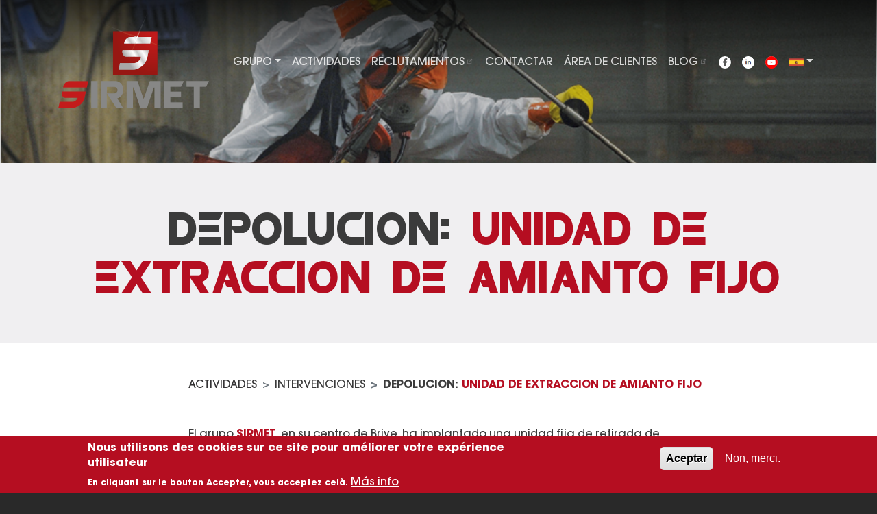

--- FILE ---
content_type: text/html; charset=UTF-8
request_url: https://www.sirmet.fr/es/node/58
body_size: 6387
content:
<!DOCTYPE html>
<html lang="es" dir="ltr" prefix="content: http://purl.org/rss/1.0/modules/content/  dc: http://purl.org/dc/terms/  foaf: http://xmlns.com/foaf/0.1/  og: http://ogp.me/ns#  rdfs: http://www.w3.org/2000/01/rdf-schema#  schema: http://schema.org/  sioc: http://rdfs.org/sioc/ns#  sioct: http://rdfs.org/sioc/types#  skos: http://www.w3.org/2004/02/skos/core#  xsd: http://www.w3.org/2001/XMLSchema# ">
  <head>
    <meta charset="utf-8" />
<link rel="canonical" href="https://www.sirmet.fr/es/node/58" />
<meta name="Generator" content="Drupal 10 (https://www.drupal.org)" />
<meta name="MobileOptimized" content="width" />
<meta name="HandheldFriendly" content="true" />
<meta name="viewport" content="width=device-width, initial-scale=1, shrink-to-fit=no" />
<style>div#sliding-popup, div#sliding-popup .eu-cookie-withdraw-banner, .eu-cookie-withdraw-tab {background: #B50E21} div#sliding-popup.eu-cookie-withdraw-wrapper { background: transparent; } #sliding-popup h1, #sliding-popup h2, #sliding-popup h3, #sliding-popup p, #sliding-popup label, #sliding-popup div, .eu-cookie-compliance-more-button, .eu-cookie-compliance-secondary-button, .eu-cookie-withdraw-tab { color: #ffffff;} .eu-cookie-withdraw-tab { border-color: #ffffff;}</style>
<meta http-equiv="x-ua-compatible" content="ie=edge" />
<link rel="icon" href="/themes/subtheme/favicon.ico" type="image/vnd.microsoft.icon" />
<link rel="alternate" hreflang="fr" href="https://www.sirmet.fr/depollution-unite-fixe-de-desamiantage" />
<link rel="alternate" hreflang="es" href="https://www.sirmet.fr/es/node/58" />
<link rel="alternate" hreflang="en" href="https://www.sirmet.fr/en/node/58" />

      <meta name="format-detection" content="telephone=no">
      <title>DEPOLUCION: UNIDAD DE EXTRACCION DE AMIANTO FIJO | SIRMET</title>
      <link rel="stylesheet" media="all" href="/sites/default/files/css/css_pFRq8fA93PCR83eXGWQGfzwdBI1De-nFPj1QWAzDcEc.css?delta=0&amp;language=es&amp;theme=subtheme&amp;include=eJxtTu0KwyAMfCFbH0mi3jppTIqJsL79VhgMyv7dJ3dZ1c0HHSnTGE3jxpqJF_OTm2wh333RilB0IBbthwrEbb2nlqVDZirKs4sFXFD3hnR1uJEUxH9iqnjQZA94-Wd-j3XMg3j90mAz-xMd8TdYqvzk23k7zdFjJsMbFeJcIQ" />
<link rel="stylesheet" media="all" href="/sites/default/files/css/css__CW31u_ZOatVxL-V-JfO8aUf_KQfqB3jdEYdcYyc04A.css?delta=1&amp;language=es&amp;theme=subtheme&amp;include=eJxtTu0KwyAMfCFbH0mi3jppTIqJsL79VhgMyv7dJ3dZ1c0HHSnTGE3jxpqJF_OTm2wh333RilB0IBbthwrEbb2nlqVDZirKs4sFXFD3hnR1uJEUxH9iqnjQZA94-Wd-j3XMg3j90mAz-xMd8TdYqvzk23k7zdFjJsMbFeJcIQ" />
<link rel="stylesheet" media="all" href="//stackpath.bootstrapcdn.com/bootstrap/4.1.1/css/bootstrap.min.css" />
<link rel="stylesheet" media="all" href="/sites/default/files/css/css_Zp-XOcVrbHvENM7_oSc-JpfscH24pJcWwQmvCh68DrI.css?delta=3&amp;language=es&amp;theme=subtheme&amp;include=eJxtTu0KwyAMfCFbH0mi3jppTIqJsL79VhgMyv7dJ3dZ1c0HHSnTGE3jxpqJF_OTm2wh333RilB0IBbthwrEbb2nlqVDZirKs4sFXFD3hnR1uJEUxH9iqnjQZA94-Wd-j3XMg3j90mAz-xMd8TdYqvzk23k7zdFjJsMbFeJcIQ" />
<link rel="stylesheet" media="all" href="//unpkg.com/leaflet@1.7.1/dist/leaflet.css" />
<link rel="stylesheet" media="print" href="/sites/default/files/css/css_AmMOrrQn0QX74-P_JJGjU6H_wUget15Jz44jhlmJQzc.css?delta=5&amp;language=es&amp;theme=subtheme&amp;include=eJxtTu0KwyAMfCFbH0mi3jppTIqJsL79VhgMyv7dJ3dZ1c0HHSnTGE3jxpqJF_OTm2wh333RilB0IBbthwrEbb2nlqVDZirKs4sFXFD3hnR1uJEUxH9iqnjQZA94-Wd-j3XMg3j90mAz-xMd8TdYqvzk23k7zdFjJsMbFeJcIQ" />

      <link rel="stylesheet" href="https://use.fontawesome.com/releases/v5.7.2/css/all.css" integrity="sha384-fnmOCqbTlWIlj8LyTjo7mOUStjsKC4pOpQbqyi7RrhN7udi9RwhKkMHpvLbHG9Sr" crossorigin="anonymous">
      
      <!-- Google tag (gtag.js) -->
      <script async src="https://www.googletagmanager.com/gtag/js?id=G-LN6EKZT71F"></script>
      <script>
        window.dataLayer = window.dataLayer || [];
        function gtag(){dataLayer.push(arguments);}
        gtag('js', new Date());
        gtag('config', 'G-LN6EKZT71F');
      </script>
  </head>
  <body class="layout-no-sidebars page-node-58 path-node node--type-activites">
    <a href="#main-content" class="visually-hidden focusable skip-link">
      Pasar al contenido principal
    </a>
    
      <div class="dialog-off-canvas-main-canvas" data-off-canvas-main-canvas>
    <div id="page-wrapper">
	<div id="page">

						<div id="main-wrapper" class="layout-main-wrapper clearfix">
							<div id="main">
					
					<main class="main-content" id="content" role="main">
						<section class="section">
							<a id="main-content" tabindex="-1"></a>
							  <div data-drupal-messages-fallback class="hidden"></div><div id="block-subtheme-content" class="block block-system block-system-main-block">
  
    
      <div class="content">
      


<article id="activite"  data-history-node-id="58" about="/es/node/58" class="node node--type-activites node--promoted node--view-mode-full clearfix">
	<!-- BEGIN HEADER -->
	<section class="header">
		<div class="header-inner" style="background-image: linear-gradient(0deg, rgb(6 6 6 / 18%), rgb(6 6 6 / 18%), rgb(0 0 0 / 77%)), url('/sites/default/files/2021-02/desamiantage.png')">
			<nav class="navbar navbar-expand-xl" id="navbar-main">
				<div class="container">
					  <a href="/es" title="Inicio" rel="home" class="navbar-brand">
                <img src="/themes/subtheme/brand-desktop.png" alt="Inicio" class="img-fluid d-none align-top d-xl-inline-block" />
      <img src="/themes/subtheme/brand-desktop.png" alt="Inicio" class="img-fluid d-inline-block align-top d-xl-none" width="145" />
      </a>

					<button class="navbar-toggler navbar-toggler-right" type="button" data-toggle="collapse" data-target="#CollapsingNavbar" aria-controls="CollapsingNavbar" aria-expanded="false" aria-label="Toggle navigation"><span class="navbar-toggler-icon"></span></button>
					<div class="collapse navbar-collapse" id="CollapsingNavbar">
					<nav role="navigation" aria-labelledby="-menu" class="block block-menu navigation menu--main">
      
  <h2 id="-menu"></h2>
  

        
              <ul class="clearfix nav navbar-nav">
                    <li class="nav-item menu-item--expanded dropdown">
                          <a href="/es" class="nav-link dropdown-toggle" data-toggle="dropdown" aria-expanded="false" aria-haspopup="true" data-drupal-link-system-path="&lt;front&gt;">Grupo</a>
                        <ul class="dropdown-menu">
                    <li class="dropdown-item">
                          <a href="/es/histoire" data-drupal-link-system-path="node/11">Historia</a>
              </li>
                <li class="dropdown-item">
                          <a href="/es/chiffres" data-drupal-link-system-path="node/12">Cifras clave</a>
              </li>
                <li class="dropdown-item">
                          <a href="/es/valeurs" data-drupal-link-system-path="node/13">Valores, compromisos y certificaciones</a>
              </li>
                <li class="dropdown-item">
                          <a href="/es/nos-sites" data-drupal-link-system-path="node/19">Centros</a>
              </li>
                <li class="dropdown-item">
                          <a href="/es/node/269" data-drupal-link-system-path="node/269">Reclutamientos</a>
              </li>
    
          </ul>
  
              </li>
                <li class="nav-item">
                          <a href="/es/nos-activites" class="nav-link" data-drupal-link-system-path="node/16">Actividades</a>
              </li>
                <li class="nav-item">
                          <a href="/es/nos-actualites" class="nav-link-actualites nav-link" data-drupal-link-system-path="node/14">Actualités</a>
              </li>
                <li class="nav-item">
                          <a href="https://sirmet.taleez.com/" target="_blank" class="nav-link">Reclutamientos</a>
              </li>
                <li class="nav-item">
                          <a href="/es/contactus" class="nav-link" data-drupal-link-system-path="node/34">Contactar</a>
              </li>
                <li class="nav-item">
                          <a href="/es/espace-client" class="nav-link" data-drupal-link-system-path="node/50">Área de clientes</a>
              </li>
                <li class="nav-item">
                          <a href="https://recyclermesdechets.com/" target="_blank" class="nav-link">Blog</a>
              </li>
    
              <li class="nav-item">
          <a class="nav-link anchors" href="https://fr-fr.facebook.com/SirmetGroupe/" rel="noreferrer" target="_blank"><img src="/themes/subtheme/icon-facebook.png" width="18" height="18" alt="facebook"></a>
        </li>
        <li class="nav-item">
          <a class="nav-link anchors" href="https://www.linkedin.com/company/2434153/admin/feed/posts/" rel="noreferrer" target="_blank"><img src="/themes/subtheme/icon-linkedin.png" width="18" height="18" alt="linkedin"></a>
        </li>
        <li class="nav-item">
          <a class="nav-link anchors" href="https://www.youtube.com/@GroupeSIRMET" rel="noreferrer" target="_blank"><img src="/themes/subtheme/icon-youtube.png" width="18" height="18" alt="Youtube"></a>
        </li>
                <li class="nav-item menu-item--expanded dropdown">
          <a href="/" class="nav-link dropdown-toggle is-active" data-toggle="dropdown" aria-expanded="false" aria-haspopup="true"><img class="icon-lang" src="/themes/subtheme/icon-es.png"></a>
<ul class="dropdown-menu">
            <li hreflang="fr" class="dropdown-item">
            <a href="/" hreflang="fr"><img class="icon-lang" src="/themes/subtheme/icon-fr.png"></a>
        </li>
            <li hreflang="en" class="dropdown-item">
            <a href="/en" hreflang="en"><img class="icon-lang" src="/themes/subtheme/icon-en.png"></a>
        </li>
    </ul>

        </li>
          </ul>
  


  </nav>

				</div>
			</nav>
			<h1 class="header-mobileTitle d-lg-none">DEPOLUCION: <span class="red"> UNIDAD DE EXTRACCION DE AMIANTO FIJO</span></h1>
		</div>
		<div class="bg-grey">
			<div class="container">
				<div class="row">
					<div class="col-12 d-none d-lg-block">
						<h1 class="header-title text-center">DEPOLUCION: <span class="red"> UNIDAD DE EXTRACCION DE AMIANTO FIJO</span></h1>
					</div>
				</div>
			</div>
		</div>
	</section>
	<!-- END HEADER -->
	<!-- BEGIN SECTION2 -->
	<section class="section2 py-5">
		<div class="container">
			<div class="row mb-5">
				<div class="col-12 offset-lg-2 col-lg-10">
					<ul class="breadcrumb">
						<li class="breadcrumb-item"><a href="/es/nos-activites">ACTIVIDADES</a></li>
						<li class="breadcrumb-item">INTERVENCIONES</li>
						<li class="breadcrumb-item font-weight-bold text-uppercase">DEPOLUCION: <span class="red"> UNIDAD DE EXTRACCION DE AMIANTO FIJO</span></li>
					</ul>
				</div>
			</div>
			<div class="row mb-5">
				<div class="col-12 offset-lg-2 col-lg-8">
					
            <div class="clearfix text-formatted field field--name-field-description field--type-text-long field--label-hidden field__item"><p>El grupo <span style="color:#b50e21;"><strong>SIRMET</strong></span>, en su centro de Brive, ha implantado una unidad fija de retirada de amianto en el marco de operaciones de separación de Materiales con Amianto (MCA).<br>
Esta unidad fija, creada para un contrato marco de 5 años con EDF en colaboración con <strong>MTS</strong>, filial de <strong>VINCI</strong>, y <strong>BENEDETTI</strong>, permite la retirada del amianto y la limpieza en una misma zona antes de la evacuación de los materiales tratados.</p>

<p>Ha sido diseñada para retirar el amianto de las tuberías forzadas y toda la chatarra de las presas hidráulicas que miden hasta 6 m de largo por 3 de ancho.<br>
Estos materiales, revestidos con pinturas u otros materiales que pueden contener amianto, se decapan con una lanza de ultra alta presión (UAP) de 2500 bares, para ser transformados posteriormente en chatarra por el Grupo <span style="color:#b50e21;"><strong>SIRMET</strong></span>:</p>

<p>Esta unidad de tratamiento también está adaptada para responder a las exigencias de descontaminación de la chatarra: plomo, grasa, pinturas diversas...</p>
</div>
      
					<p class="mt-3">
						<a href="/es/nos-activites" class="float-left btn btn-primary btn-lg"><i class="fa fa-chevron-left"></i>&nbsp;Back to Activities</a>
						<a href="/es/contactus" class="float-right btn btn-secondary btn-lg">Contact us for more information&nbsp;<i class="fa fa-chevron-right"></i></a>
						<div class="clearfix"></div>
					</p>
				</div>
			</div>
			<div class="row justify-content-center">
									<div class="col-12 col-lg-4 mb-3">
						<img class="img-fluid mx-auto d-block" src="/sites/default/files/2021-03/depollution_0.jpg" alt="depollution">
					</div>
									<div class="col-12 col-lg-4 mb-3">
						<img class="img-fluid mx-auto d-block" src="/sites/default/files/2021-04/desamiantage%202.jpg" alt="desamiantage brive">
					</div>
							</div>
		</div>
	</section>
	<!-- END SECTION2 -->
</article>

    </div>
  </div>


						</section>
					</main>
														</div>
					</div>
				<footer class="site-footer">
							<div class="container">
											<div class="site-footer__top clearfix">
							
							
							
							  <section class="row region region-footer-fourth">
    <div id="block-footer" class="block-content-footer block block-block-content block-block-contentae5a2480-221c-40ff-83e0-cc6b6093b414">
  
    
      <div class="content">
      
            <div class="field field--name-field-logo field--type-entity-reference field--label-hidden field__item"><div>
  
  
  <div class="field field--name-field-media-image field--type-image field--label-visually_hidden">
    <div class="field__label visually-hidden">Imagen</div>
              <div class="field__item">  <img loading="lazy" src="/sites/default/files/styles/large/public/2025-12/logo-sirmet.png?itok=kBpXHEgx" width="220" height="145" alt="SIRMET" typeof="foaf:Image" class="image-style-large" />


</div>
          </div>

</div>
</div>
      
    </div>
  </div>

  </section>

						</div>
																<div class="site-footer__bottom">
							  <section class="row region region-footer-fifth">
    <nav role="navigation" aria-labelledby="block-subtheme-footer-menu" id="block-subtheme-footer" class="block block-menu navigation menu--footer">
            
  <h2 class="sr-only" id="block-subtheme-footer-menu">Menu Pied de page</h2>
  

        
              <ul class="clearfix nav flex-row" data-component-id="bootstrap_barrio:menu_columns">
                    <li class="nav-item">
                <a href="/es/contactus" class="nav-link nav-link--es-contactus" data-drupal-link-system-path="node/34">Contactar con</a>
              </li>
                <li class="nav-item">
                <a href="/es/node/48" class="nav-link nav-link--es-node-48" data-drupal-link-system-path="node/48"> Notas legales</a>
              </li>
                <li class="nav-item">
                <a href="/es/node/49" class="nav-link nav-link--es-node-49" data-drupal-link-system-path="node/49">Datos personales</a>
              </li>
        </ul>
  



  </nav>

  </section>

						</div>
									</div>
					</footer>
	</div>
</div>

  </div>

    
    <script type="application/json" data-drupal-selector="drupal-settings-json">{"path":{"baseUrl":"\/","pathPrefix":"es\/","currentPath":"node\/58","currentPathIsAdmin":false,"isFront":false,"currentLanguage":"es"},"pluralDelimiter":"\u0003","suppressDeprecationErrors":true,"data":{"extlink":{"extTarget":false,"extTargetAppendNewWindowDisplay":true,"extTargetAppendNewWindowLabel":"(opens in a new window)","extTargetNoOverride":false,"extNofollow":false,"extTitleNoOverride":false,"extNoreferrer":true,"extFollowNoOverride":false,"extClass":"ext","extLabel":"(le lien est externe)","extImgClass":false,"extSubdomains":true,"extExclude":"","extInclude":"","extCssExclude":"","extCssInclude":"","extCssExplicit":"","extAlert":false,"extAlertText":"Ce lien vous dirige vers un site externe. Nous ne sommes pas responsables de son contenu.","extHideIcons":false,"mailtoClass":"mailto","telClass":"","mailtoLabel":"(link sends email)","telLabel":"(link is a phone number)","extUseFontAwesome":false,"extIconPlacement":"append","extPreventOrphan":false,"extFaLinkClasses":"fa fa-external-link","extFaMailtoClasses":"fa fa-envelope-o","extAdditionalLinkClasses":"","extAdditionalMailtoClasses":"","extAdditionalTelClasses":"","extFaTelClasses":"fa fa-phone","allowedDomains":[],"extExcludeNoreferrer":""}},"eu_cookie_compliance":{"cookie_policy_version":"1.0.0","popup_enabled":true,"popup_agreed_enabled":false,"popup_hide_agreed":false,"popup_clicking_confirmation":false,"popup_scrolling_confirmation":false,"popup_html_info":"\u003Cdiv aria-labelledby=\u0022popup-text\u0022  class=\u0022eu-cookie-compliance-banner eu-cookie-compliance-banner-info eu-cookie-compliance-banner--opt-in\u0022\u003E\n  \u003Cdiv class=\u0022popup-content info eu-cookie-compliance-content\u0022\u003E\n        \u003Cdiv id=\u0022popup-text\u0022 class=\u0022eu-cookie-compliance-message\u0022 role=\u0022document\u0022\u003E\n      \u003Ch2\u003ENous utilisons des cookies sur ce site pour am\u00e9liorer votre exp\u00e9rience utilisateur\u003C\/h2\u003E\u003Cp\u003EEn cliquant sur le bouton Accepter, vous acceptez cel\u00e0.\u003C\/p\u003E\n              \u003Cbutton type=\u0022button\u0022 class=\u0022find-more-button eu-cookie-compliance-more-button\u0022\u003EM\u00e1s info\u003C\/button\u003E\n          \u003C\/div\u003E\n\n    \n    \u003Cdiv id=\u0022popup-buttons\u0022 class=\u0022eu-cookie-compliance-buttons\u0022\u003E\n            \u003Cbutton type=\u0022button\u0022 class=\u0022agree-button eu-cookie-compliance-secondary-button\u0022\u003EAceptar\u003C\/button\u003E\n              \u003Cbutton type=\u0022button\u0022 class=\u0022decline-button eu-cookie-compliance-default-button\u0022\u003ENon, merci.\u003C\/button\u003E\n          \u003C\/div\u003E\n  \u003C\/div\u003E\n\u003C\/div\u003E","use_mobile_message":false,"mobile_popup_html_info":"\u003Cdiv aria-labelledby=\u0022popup-text\u0022  class=\u0022eu-cookie-compliance-banner eu-cookie-compliance-banner-info eu-cookie-compliance-banner--opt-in\u0022\u003E\n  \u003Cdiv class=\u0022popup-content info eu-cookie-compliance-content\u0022\u003E\n        \u003Cdiv id=\u0022popup-text\u0022 class=\u0022eu-cookie-compliance-message\u0022 role=\u0022document\u0022\u003E\n      \n              \u003Cbutton type=\u0022button\u0022 class=\u0022find-more-button eu-cookie-compliance-more-button\u0022\u003EM\u00e1s info\u003C\/button\u003E\n          \u003C\/div\u003E\n\n    \n    \u003Cdiv id=\u0022popup-buttons\u0022 class=\u0022eu-cookie-compliance-buttons\u0022\u003E\n            \u003Cbutton type=\u0022button\u0022 class=\u0022agree-button eu-cookie-compliance-secondary-button\u0022\u003EAceptar\u003C\/button\u003E\n              \u003Cbutton type=\u0022button\u0022 class=\u0022decline-button eu-cookie-compliance-default-button\u0022\u003ENon, merci.\u003C\/button\u003E\n          \u003C\/div\u003E\n  \u003C\/div\u003E\n\u003C\/div\u003E","mobile_breakpoint":768,"popup_html_agreed":false,"popup_use_bare_css":false,"popup_height":"auto","popup_width":"100%","popup_delay":1000,"popup_link":"\/es","popup_link_new_window":true,"popup_position":false,"fixed_top_position":true,"popup_language":"es","store_consent":false,"better_support_for_screen_readers":false,"cookie_name":"","reload_page":false,"domain":"","domain_all_sites":false,"popup_eu_only":false,"popup_eu_only_js":false,"cookie_lifetime":100,"cookie_session":0,"set_cookie_session_zero_on_disagree":0,"disagree_do_not_show_popup":false,"method":"opt_in","automatic_cookies_removal":true,"allowed_cookies":"","withdraw_markup":"\u003Cbutton type=\u0022button\u0022 class=\u0022eu-cookie-withdraw-tab\u0022\u003EOpciones de privacidad\u003C\/button\u003E\n\u003Cdiv aria-labelledby=\u0022popup-text\u0022 class=\u0022eu-cookie-withdraw-banner\u0022\u003E\n  \u003Cdiv class=\u0022popup-content info eu-cookie-compliance-content\u0022\u003E\n    \u003Cdiv id=\u0022popup-text\u0022 class=\u0022eu-cookie-compliance-message\u0022 role=\u0022document\u0022\u003E\n      \u003Ch2\u003ENous utilisons des cookies sur ce site pour am\u00e9liorer votre exp\u00e9rience d\u0027utilisateur.\u003C\/h2\u003E\u003Cp\u003EVous avez consenti \u00e0 l\u0027ajout de cookies.\u003C\/p\u003E\n    \u003C\/div\u003E\n    \u003Cdiv id=\u0022popup-buttons\u0022 class=\u0022eu-cookie-compliance-buttons\u0022\u003E\n      \u003Cbutton type=\u0022button\u0022 class=\u0022eu-cookie-withdraw-button \u0022\u003ERetirer le consentement\u003C\/button\u003E\n    \u003C\/div\u003E\n  \u003C\/div\u003E\n\u003C\/div\u003E","withdraw_enabled":false,"reload_options":0,"reload_routes_list":"","withdraw_button_on_info_popup":false,"cookie_categories":[],"cookie_categories_details":[],"enable_save_preferences_button":true,"cookie_value_disagreed":"0","cookie_value_agreed_show_thank_you":"1","cookie_value_agreed":"2","containing_element":"body","settings_tab_enabled":false,"olivero_primary_button_classes":"","olivero_secondary_button_classes":"","close_button_action":"close_banner","open_by_default":true,"modules_allow_popup":true,"hide_the_banner":false,"geoip_match":true,"unverified_scripts":[]},"user":{"uid":0,"permissionsHash":"05b292e85a4169be28215f12e182849226cbff023e6fa131052d16484b1b5ccd"}}</script>
<script src="/sites/default/files/js/js_YCqinIR2-RNcilj2rGHFQWBppdb-KVSPLUQrzhyJiuA.js?scope=footer&amp;delta=0&amp;language=es&amp;theme=subtheme&amp;include=eJxtjVEKgCAQBS9keSTZ1cWk1RVdoW6fH1EEfT3ewDAool0bVIfQWhIbWRB46XpyKtHQcF5kTzQnV05QPNk_aOjQaew2tFGB1_uaPlA3ymTxKflQXvztXQ-jOOI"></script>
<script src="//cdnjs.cloudflare.com/ajax/libs/popper.js/1.14.3/umd/popper.min.js"></script>
<script src="//stackpath.bootstrapcdn.com/bootstrap/4.1.1/js/bootstrap.min.js"></script>
<script src="/sites/default/files/js/js_-QMtUapbUbXzfTsyIbCJBMDa9FbnhUJwWw6zp6qg24k.js?scope=footer&amp;delta=3&amp;language=es&amp;theme=subtheme&amp;include=eJxtjVEKgCAQBS9keSTZ1cWk1RVdoW6fH1EEfT3ewDAool0bVIfQWhIbWRB46XpyKtHQcF5kTzQnV05QPNk_aOjQaew2tFGB1_uaPlA3ymTxKflQXvztXQ-jOOI"></script>
<script src="//unpkg.com/leaflet@1.7.1/dist/leaflet.js"></script>

  </body>
</html>


--- FILE ---
content_type: text/css
request_url: https://www.sirmet.fr/sites/default/files/css/css_Zp-XOcVrbHvENM7_oSc-JpfscH24pJcWwQmvCh68DrI.css?delta=3&language=es&theme=subtheme&include=eJxtTu0KwyAMfCFbH0mi3jppTIqJsL79VhgMyv7dJ3dZ1c0HHSnTGE3jxpqJF_OTm2wh333RilB0IBbthwrEbb2nlqVDZirKs4sFXFD3hnR1uJEUxH9iqnjQZA94-Wd-j3XMg3j90mAz-xMd8TdYqvzk23k7zdFjJsMbFeJcIQ
body_size: 4560
content:
/* @license GPL-2.0-or-later https://www.drupal.org/licensing/faq */
@font-face{font-family:"ROBO";src:url("/themes/subtheme/fonts/ROBO.ttf");}@font-face{font-family:"AvantGardeGothic";src:url("/themes/subtheme/fonts/ITC-Avant-Garde-Gothic-Medium.ttf");}@font-face{font-weight:500;font-family:"AvantGardeGothic";src:url("/themes/subtheme/fonts/ITC-Avant-Garde-Gothic-Book.ttf");}@font-face{font-weight:bold;font-family:"AvantGardeGothic";src:url("/themes/subtheme/fonts/ITC-Avant-Garde-Gothic-Bold.ttf");}body{font-family:"AvantGardeGothic",Helvetica,Arial,sans-serif;background:#292929;color:#3b3b3b;}a:hover,a:focus,.link:hover,.link:focus,a:active,.link:active{color:#860010;}a{color:#B40014;}a[href^=tel]{text-decoration:inherit;color:inherit;}#page,#main-wrapper,.region-primary-menu .menu-item a.is-active,.region-primary-menu .menu-item--active-trail a{background:#fff;}.dropdown-menu{min-width:1rem;}.red{color:#B50E21;}.black{color:#343334;}.agree-button{cursor:pointer;margin-right:5px;margin-top:1em;vertical-align:middle;overflow:visible;width:auto;box-shadow:inset 0 1px 0 0 #ffffff;background-color:#ededed;background-image:linear-gradient(to bottom,#ededed 5%,#dfdfdf 100%);border-radius:6px;border:1px solid #dcdcdc;color:#000;font-family:Arial,sans-serif;font-weight:bold;padding:4px 8px;text-decoration:none;text-shadow:1px 1px 0 #ffffff;}.decline-button{font-weight:normal;background:transparent;box-shadow:none;border:0;color:#fff;text-shadow:none;}.decline-button:hover{background:transparent;}.bg-iron{background-image:url("/themes/subtheme/bg-1.jpg");background-repeat:repeat;background-size:100% auto;}@media (max-width:768px){.bg-iron{background-image:none;background-color:#ccc;}}.bg-grey{background-color:#F0EFF1;}.icon-lang{width:22px;}.placeholder input::-webkit-input-placeholder{color:#343334;}.placeholder input::-moz-placeholder{color:#343334;}.placeholder input::-ms-placeholder{color:#343334;}.placeholder textarea::-webkit-input-placeholder{color:#343334}.placeholder textarea::-moz-placeholder{color:#343334;}.placeholder textarea::-ms-placeholder{color:#343334;}.field-file{position:relative;}.field-file .form-control{display:flex;align-items:center;}.field-file-title{color:#343334;flex:1;}.field-file-trigger{margin:0;background-color:#F0EFF1;padding:2px 20px;box-shadow:0 3px 6px #0000003d;border-radius:8px;cursor:pointer;}.field-file-description{color:#fff;margin-top:5px;font-size:0.75rem;}.field-file-input{display:none;}.text-muted .webform-element-description{color:#fff !important;}#edit-cv-et-lettre-file-placeholder{color:#fff;}#edit-cv-et-lettre-file-placeholder.form-group{margin-bottom:0;}.file a{color:#fff;}.file a:hover{color:#fff;text-decoration:underline}#edit-cv-et-lettre button{margin:0;background-color:#F0EFF1;padding:2px 20px;box-shadow:0 3px 6px #0000003d;border-radius:8px;cursor:pointer;}}.form-item-cv-et-lettre{margin-top:-1rem}.custom-select{border-radius:0.25rem;border:none;font-weight:normal;color:#343334;}.breadcrumb{padding:0;background-color:transparent;margin:0;justify-content:center;}.breadcrumb-item+.breadcrumb-item{padding:0;}.breadcrumb-item+.breadcrumb-item::before{content:'';}.breadcrumb-item a{color:#343334;}@media (min-width:992px){.breadcrumb-item+.breadcrumb-item{padding-left:.5rem;}.breadcrumb{justify-content:left;}.breadcrumb-item+.breadcrumb-item::before{content:'>';}}.header{position:relative;display:flex;flex-direction:column;}.header-inner{height:33vh;background-size:cover;background-position:center;}.header-mobileTitle{background-color:#fff;text-transform:uppercase;padding:15px;font-size:2.5rem;text-align:center;font-family:'ROBO';}.header-title{text-transform:uppercase;font-size:3.7rem;text-align:center;font-family:'ROBO';margin:60px 0;}.header-title.header-title-light{font-family:inherit;font-size:3rem;}.header-brand{display:none;margin:0 auto;z-index:2;max-width:300px;position:absolute;bottom:0;max-width:100%;}.btn{font-family:"AvantGardeGothic",Helvetica,Arial,sans-serif;background-color:#fff;}.btn:hover{background-color:#e9e9e9;color:#B50E21;}.btn:focus,.btn:active{outline:none !important;box-shadow:none;}.btn-primary{background-color:#fff;color:#B50E21;border-radius:8px;border:0;}.btn-primary:hover{background-color:#e9e9e9;color:#B50E21;}.btn-primary:not(:disabled):not(.disabled).active,.btn-primary:not(:disabled):not(.disabled):active,.show>.btn-primary.dropdown-toggle{background-color:#e9e9e9;border-color:#B50E21;color:#B50E21;}.btn-primary:hover,.btn-primary:focus{background-color:#e9e9e9;color:#B50E21;box-shadow:none;}.btn-secondary{background-color:#B50E21;color:#fff;border-radius:8px;border:0;}.btn-secondary:hover{background-color:#8a0918;color:#fff;}.btn-secondary:not(:disabled):not(.disabled).active,.btn-secondary:not(:disabled):not(.disabled):active,.show>.btn-secondary.dropdown-toggle{background-color:#8a0918;color:#fff;border-color:transparent;}.btn-secondary:hover,.btn-secondary:focus{background-color:#8a0918;color:#fff;box-shadow:none;}.btn--bold{font-weight:bold;}.title{color:#343334;margin-bottom:24px;}.title--bold{font-weight:bold;}.title--red{color:#B40014;}.title--center{text-align:center}.arrowTitle1{display:flex;}.arrowTitle1-title{position:relative;text-transform:uppercase;font-size:2rem;font-weight:bold;padding-left:30px;}.arrowTitle1-title::before{content:"";height:69px;width:20px;left:0;top:0;background-color:#B40014;position:absolute;}.arrowTitle2{display:flex;}.arrowTitle2-title{position:relative;text-transform:uppercase;font-size:1.75rem;font-weight:bold;}.arrowTitle2-img{display:none !important;}.actualiteCard{background-color:#fff;box-shadow:0px 7px 18px #707070;}.actualiteCard-block{display:flex;flex-direction:column;height:320px;padding:30px;text-align:center;}.actualiteCard-block-title{margin-bottom:15px;text-transform:uppercase;color:#B50E21;font-weight:bold;}.actualiteCard-block-body{margin-bottom:15px;}.actualiteCard-block-link{margin-top:auto;text-decoration:underline;color:#B50E21;font-weight:bold;}.actualiteCard .field--name-field-media-image{float:none;margin:0;}.actualiteCard .field--name-field-media-image img{width:100%;height:240px;object-fit:contain;}.pagination{justify-content:center;}.actualite{display:block;background-color:#fff;padding-top:0px;margin-bottom:50px;border-radius:8px;}.actualite-header{font-weight:bold;color:#fff;font-size:1.8rem;background-color:#b40014;}.actualite-header-title{font-weight:bold;color:#fff;padding:10px 30px;font-size:1.8rem;margin:0;}.actualite-header-title a{color:#fff;}.actualite-content{display:flex;flex-direction:column;padding:20px;}.actualite-content-gallery{display:flex;flex-direction:column;}.actualite-content-gallery > *{margin-bottom:20px;}.actualite-content-gallery > *:last-of-type{margin-bottom:0;}.actualite-content-gallery .field--name-field-media-image{float:none;}.actualite-content-gallery .field--name-field-media-image img{max-width:420px;max-height:340px;object-fit:cover;margin:0 auto;display:block;}#actualite .header-title{font-family:inherit;font-size:3rem;}@media (max-width:640px){.node--type-actualites .header-inner{height:auto;}.node--type-actualites .header-mobileTitle{font-size:2rem;font-family:inherit;}.node--type-actualites .actualite-content-gallery .field--name-field-media-image img{max-width:100% !important;}}.service{display:flex;flex-direction:column;justify-content:space-between;align-items:start;padding:20px;height:210px;border-radius:8px;background-size:cover;background-position:center;}.service-title{color:#fff;font-size:1.25rem;line-height:1.5;}.service .btn{border:1px #707070 solid;color:#A00012;box-shadow:0px 0px 36px #000;border-radius:8px;}.performance{display:flex;}.performance-icon{width:70px;align-self:start;display:none;}.performance-info{display:flex;flex-direction:column;align-items:center;width:100%;}.performance-info-title{font-weight:bold;}.valeur{display:flex;flex-direction:column;margin-bottom:30px;}.valeur-icon{width:100%;max-width:140px;place-self:start;margin:0 auto;}.valeur-info{position:relative;}.valeur-info-title{position:relative;display:block;font-weight:bold;padding-left:30px;margin-bottom:20px;}.valeur-info-title::before{content:"";height:100%;width:20px;left:0;top:0;background-color:#B40014;position:absolute;}.mediaBordered{display:flex;padding-left:10px;padding-right:10px;}.mediaBordered-picture{position:relative;margin-right:30px;}.mediaBordered-picture::after{position:absolute;content:' ';background-color:#B40014;width:15px;height:100%;right:-30px;}.mediaBordered-picture-img{width:130px;margin-bottom:20px;}.mediaBordered-title{padding-left:25px;}.mediaBordered--left{flex-direction:row-reverse;}.mediaBordered--left .mediaBordered-title{padding-right:25px;text-align:right;}.mediaBordered--left .mediaBordered-picture{position:relative;height:144px;margin-left:30px;margin-right:0;}.mediaBordered--left .mediaBordered-picture::after{left:-30px;}*/


.media{flex-direction:row;align-items:center;}.media-picture{margin-bottom:10px;}.media-picture-img{width:100%;}.media--y{flex-direction:column;}.media--center{align-items:center;}.contactBanner{position:relative;padding:80px 20px;background-color:#B40014;}.contactBanner-title{margin-bottom:30px;color:#fff;font-size:2rem;text-transform:uppercase;text-align:center;font-family:'ROBO';}.contactBanner .btn{display:block;max-width:200px;margin:0 auto;padding-top:10px;padding-bottom:10px;}.siteCard{position:relative;display:flex;margin-bottom:40px;}.siteCard-icon{align-self:start;max-width:55px;display:none !important;}.siteCard-image{margin-bottom:10px;z-index:1;}.siteCard-image img{margin:0;max-height:180px;max-width:270px;}.siteCard-body{display:flex;flex-direction:column;z-index:1;}.siteCard-body-title{color:#B40014;font-weight:bold;font-size:1.25rem;line-height:20px;margin-bottom:20px;text-align:center;}.siteCard-body-address{font-weight:bold;font-size:0.8rem;text-align:center;}.siteCard-body .btn{align-self:start;margin-top:auto;color:white !important;}.siteMinicard{position:relative;text-align:center;padding:12px;}.siteMinicard-title{color:#B40814;font-weight:bold;}.emploiCard{position:relative;}.emploiCard-body{margin-bottom:20px;}.emploiCard .btn{font-size:0.75rem;padding:10px 40px;border-radius:8px;}.emploiCard-infos{position:relative;padding-left:40px;}.emploiCard-infos::before{position:absolute;left:0;display:block;content:' ';background-color:#B40014;height:100%;width:20px;}.emploiCard-infos-mentions{font-size:0.8rem;}.candidateForm{position:relative;background-color:#B40014;color:white;border-radius:8px;}.candidateForm-title{color:#fff;font-size:1.75rem;text-align:center;text-transform:uppercase;font-weight:bold;margin-bottom:50px;}.candidateForm textarea[name="message"]{height:263px;margin-top:.25rem;}.candidateForm-required{color:#fff;font-size:1.2rem;}.candidateForm .webform-actions{text-align:center;}.candidateForm .btn-primary{padding:10px 40px;margin:0 auto;}.candidateForm a{color:white;}.contactForm{position:relative;background-color:#B40014;color:white;border-radius:8px;}.contactForm-title{color:#fff;font-size:1.75rem;text-align:center;text-transform:uppercase;font-weight:bold;margin-bottom:50px;}.contactForm textarea[name="message"]{height:263px;margin-top:.25rem;}.contactForm-required{color:#fff;font-size:1rem;margin-left:20px;}.contactForm .webform-actions{text-align:center;}.contactForm .btn-primary{padding:10px 40px;margin:0 auto;}.contactForm a{color:white;}.biblioForm{position:relative;background-color:#FFF;border-radius:8px;margin-top:120px;}.biblioForm-img{margin:0 auto;display:block;margin-top:-120px;margin-bottom:50px;width:200px;}.biblioForm .form-control{background-color:#E6E6E6;padding:15px;border:0;}.biblioForm .input-group-text{position:relative;min-width:55px;border:0;padding-left:20px;background-color:#e6e6e6;padding-right:15px;}.biblioForm .input-group-text i{color:#B40014;}.biblioForm .input-group-text::before{content:' ';position:absolute;right:0;top:25%;bottom:25%;width:2px;background-color:#B40014}.biblioForm .btn-secondary{display:block;width:100%;height:64px;}.site-footer{padding-top:0;background-color:#F0EFF1;}.site-footer__top{display:flex;justify-content:center;}.site-footer__top .block{margin:0;}.site-footer__top .region-footer-fourth{width:auto;}.site-footer__top .region-footer-fourth .field--name-field-texte{text-align:center;color:#6D6F72!important;}.site-footer__top .region-footer-fourth img{display:block;margin:0 auto;}.site-footer__bottom{margin-top:0;}.site-footer__bottom .region-footer-fifth .block{flex:1;}.site-footer__bottom .region-footer-fifth .navbar-nav{flex-direction:column;align-items:center;justify-content:space-evenly;font-size:0.857em;}.site-footer__bottom .region-footer-fifth .navbar-nav .nav-item a{color:#b40814;}.site-footer__bottom .region-footer-fifth{margin-top:0;}.site-footer__bottom .region-footer-fifth ul.flex-row{justify-content:center;}@media (min-width:1200px){.site-footer__bottom .region-footer-fifth .navbar-nav{flex-direction:row;}}.navbar{background-color:#F0EFF1;z-index:10;}.navbar .menu--main{margin-left:auto;}.navbar .navbar-nav{text-align:center;}.navbar .navbar-nav .nav-link{color:#000;text-transform:uppercase;font-size:1rem;}.navbar .navbar-toggler{color:rgba(0,0,0,.5);border-color:rgba(0,0,0,.1);}.navbar .navbar-toggler-icon{background-image:url("data:image/svg+xml;charset=utf8,%3Csvg viewBox='0 0 30 30' xmlns='http://www.w3.org/2000/svg'%3E%3Cpath stroke='rgba(0, 0, 0, 0.5)' stroke-width='2' stroke-linecap='round' stroke-miterlimit='10' d='M4 7h22M4 15h22M4 23h22'/%3E%3C/svg%3E");}.navbar .navbar-nav .dropdown-menu{text-align:center;background:transparent;border:0;}.navbar .navbar-nav .dropdown-item{padding:0.5rem 0.5rem;}.navbar .navbar-nav .dropdown-item:hover{background:transparent;}.navbar .navbar-nav .dropdown-item.active{background:transparent;}.navbar .navbar-nav .dropdown-item a{color:#000;text-transform:uppercase;font-size:1rem;}.navbar .navbar-nav .dropdown-menu{background:#d8d8d8;}@media (min-width:1200px){.navbar{background-color:transparent;}.navbar .navbar-nav{text-align:left;}.navbar .navbar-nav .nav-item.show{background-color:transparent;}.navbar .navbar-nav .dropdown-menu{text-align:left;background:#000;box-shadow:0px 2px 5px #000;}.navbar .navbar-nav .nav-link{color:#fffc;}.navbar .navbar-nav .nav-link.active{color:#fff;}.navbar .navbar-nav .dropdown-item a{color:#fffc;}.navbar .navbar-nav .dropdown-item a.active{color:#fff;}}html[lang=es] .nav-link-actualites{display:none;}html[lang=en] .nav-link-actualites{display:none;}.carousel-indicators{position:relative;right:auto;bottom:auto;left:auto;margin-top:20px;}.carousel-indicators li{width:30px;height:30px;border-radius:30px;}.carousel-indicators li.active::before{top:50%;left:50%;width:5px;height:5px;border-radius:5px;background-color:red;transform:translate(-50%,-50%);}.contactBox{background-image:url(/themes/subtheme/bg-1.jpg);border-radius:20px;padding:0;list-style:none;padding:40px 60px;}.contactBox-item{display:flex;align-items:center;font-size:1.3rem;}.contactBox-item-icon{width:40px;}.contactBox-item-label{font-weight:bold;}.competenceList{display:block;}.competenceList-item{display:flex;align-items:center;margin-bottom:10px;}.competenceList-item::before{display:block;content:' ';background-image:url(/themes/subtheme/icon-arrow-grey-right.jpg);min-width:18px;min-height:18px;margin-right:10px;}#accueil .title{font-size:2.8rem;text-align:center;}#accueil .section1{position:relative;}#accueil .section1-bg{position:relative;height:60vh;width:100%;background-size:cover;background-position:center;}#accueil .section1-title{position:absolute;color:#fff;text-shadow:3px 5px 2px #000;font-size:3.5rem;font-weight:normal;max-width:600px;text-align:center;left:50%;top:55%;transform:translate(-50%,-50%);}@media (max-width:768px){#accueil .section1-title{font-size:2rem;}}#accueil .section1-btn{display:block;max-width:280px;margin:0 auto;transform:translateY(-50%);box-shadow:2px 5px 6px #4c4c4c;}#accueil .section1-brand{display:block;margin:0 auto;z-index:2;max-width:300px;}#accueil .section1-info-description{margin-top:20px;margin-bottom:50px;text-align:center;}#accueil .section2{position:relative;}#accueil .section2-bg{display:none;position:absolute;right:0;bottom:0;background-image:url(/themes/subtheme/bg-2.png);max-width:280px;}#accueil .section2-description{text-align:center;}#accueil .section2-video .field{margin:0;}#accueil .section2-video .media-oembed-content{width:100%;height:400px;}#accueil .section3{position:relative;}#accueil .section3-description{text-align:center;}#accueil .section4-img{display:block;margin:0 auto;max-width:450px;width:100%;}#accueil .section4-icone{display:block;max-width:100px;width:100%;margin:0 auto;}#accueil .section5 .btn{display:block;margin:0 auto;max-width:290px;padding-top:10px;padding-bottom:10px;}@media (min-width:992px){#accueil .section1-title{font-size:4rem;}#accueil .section1-brand{position:absolute;bottom:0;max-width:100%;}}html[lang=es] #accueil .section5{display:none;}html[lang=en] #accueil .section5{display:none;}#histoire .title{position:relative;margin-left:30px;padding-left:10px;font-size:2rem;font-family:'AvantGardeGothic';font-weight:normal;}#histoire .title::before{display:block;position:absolute;content:' ';background-color:#B40014;width:20px;height:100%;left:-30px;}#histoire .section2{padding-top:5rem;padding-bottom:5rem;}#histoire .section2-imgTitle{display:block;margin:0 auto;max-width:450px;width:100%;}#histoire .section2-icone{display:block;max-width:120px;width:100%;margin:0 auto;}#histoire .section3{position:relative;}#histoire .section3-image{position:absolute;right:0;height:100%;width:40%;object-fit:cover;object-position:left;}#histoire .section4{position:relative;}#histoire .section4-image{position:absolute;left:0;height:100%;width:40%;object-fit:cover;object-position:right;}@media (min-width:992px){#histoire .title{font-size:3rem;}}#chiffres{font-size:1rem;}#chiffres .title{font-weight:bold;font-size:1.5rem;}#chiffres .section3{position:relative;}#chiffres .section3-bg{position:absolute;left:0;top:0;transform:translateY(-50%);max-width:300px;}@media (min-width:992px){#chiffres{font-size:1.7rem;}#chiffres .title{font-size:2.5rem;}#chiffres .section2-description{font-size:1.7rem;}}#valeurs{position:relative;}#valeurs .section3{position:relative;}#valeurs .section3-bg1{display:none !important;position:absolute;top:300px;left:0;max-width:300px;}#valeurs .section3-bg2{display:none !important;position:absolute;bottom:0;right:0;max-width:300px;}#valeurs .section3-images-img{object-fit:contain;}#actualites{position:relative;}#actualites .section2{position:relative;}#actualites .section2-bg{display:none !important;position:absolute;right:0;bottom:0;max-width:300px;}#activites{position:relative;}#activites .section2{position:relative;}#activites .section2-bg1{display:none !important;position:absolute;left:0;top:50px;width:300px;}#activites .section2-bg2{display:none !important;position:absolute;right:0;bottom:0;width:300px;}#activites .section2-category{display:flex;}#activites .section2-category-inner{display:flex;align-items:center;background-color:#b30015;}#activites .section2-category-title{font-size:2rem;font-weight:bold;}#activites .section2-activites{margin-bottom:50px;}#activites .section2-activites-item{transition:transform 0.2s;transform:scale(0.9);position:relative;margin:20px 0;display:block;height:360px;}#activites .section2-activites-item .title{background-color:#b40814;text-transform:uppercase;color:#fff;margin-top:10px;padding:10px 20px;display:flex;align-items:center;position:absolute;bottom:0;left:0;width:40%;height:40%;z-index:1;text-align:center;}#activites .section2-activites-item .image{position:absolute;top:0;right:0;height:80%;width:80%;overflow:hidden;}#activites .section2-activites-item .image img{object-fit:cover;width:100%;height:100%;}#activites .section2-activites-item:hover{transform:scale(1);}#sites{position:relative;}#sites .section2{position:relative;}#sites .section2-bg1{display:none !important;position:absolute;left:0;top:50px;max-width:300px;}#sites .section2-bg2{display:none !important;position:absolute;right:0;bottom:0;max-width:300px;}#sites-map{height:80vh;margin-bottom:2rem;}#site .title{font-size:2.5rem;}#site .section2{position:relative;}#site .section2-bg1{position:absolute;bottom:-120px;left:0;width:300px;}#site .section2-title{position:relative;margin-left:30px;font-size:2rem;font-weight:bold;margin-bottom:20px;}#site .section2-title::before{display:block;position:absolute;content:' ';background-color:#B40014;width:20px;height:100%;left:-30px;}#site .section2-address{font-weight:bold;margin-bottom:10px;font-size:1.2rem;}#site .section2-details{margin-bottom:40px;}#recrutements .section2{position:relative;}#recrutements .section3{position:relative;}#recrutements .section3-bg1{position:absolute;bottom:0;left:0;width:300px;}#contact .view-sites .item{margin-top:24px;margin-bottom:30px;z-index:1;}#contact .view-sites .siteMinicard::after{content:' ';position:absolute;height:80px;bottom:-30px;left:0;right:0;left:0;background-repeat:no-repeat;background-position:center;background-size:contain;background-image:url(/themes/subtheme/ombre-1.png);z-index:-1;}#contact .section2{position:relative;}#contact .section2-bg1{position:absolute;top:0;width:100%;height:500px;}#contact .section3-carteImg{display:block;margin:0 auto;padding:0 20px;width:100%;max-width:800px;}@media (min-width:1200px){#contact .view-sites .siteMinicard::after{content:' ';background-position:right;background-size:auto;}#contact .view-sites .item:nth-child(odd) .siteMinicard::after{background-position:left;background-size:auto;}#contact .view-sites .item:nth-child(odd)::after{position:absolute;content:' ';width:6px;height:100%;right:0;top:0;background-color:#B40814;}#contact .view-sites .item:nth-child(even)::before{position:absolute;content:' ';width:6px;height:100%;background-color:#B40814;}}@media (min-width:1600px){.d-xxl-block{display:block!important;}.w-xxl-auto{width:auto!important;}}.portraitCard{margin-bottom:3rem;}.portraitCard-title h2{color:#B40014;font-weight:bold;text-transform:uppercase;font-size:1.6rem;}.portraitCard-body{min-height:260px;}


--- FILE ---
content_type: application/javascript
request_url: https://www.sirmet.fr/sites/default/files/js/js_-QMtUapbUbXzfTsyIbCJBMDa9FbnhUJwWw6zp6qg24k.js?scope=footer&delta=3&language=es&theme=subtheme&include=eJxtjVEKgCAQBS9keSTZ1cWk1RVdoW6fH1EEfT3ewDAool0bVIfQWhIbWRB46XpyKtHQcF5kTzQnV05QPNk_aOjQaew2tFGB1_uaPlA3ymTxKflQXvztXQ-jOOI
body_size: 936
content:
/* @license GPL-2.0-or-later https://www.drupal.org/licensing/faq */
(function($,Drupal){'use strict';Drupal.behaviors.subtheme={attach:function(context,settings){}};})(jQuery,Drupal);;
jQuery(window).on('load',function(){var pathname=window.location.pathname;var lang=pathname.split('/')[0];if(pathname=='/recrutements'||pathname=='/en/recrutements'){var offre_select=document.querySelector('#edit-intitule-du-poste');var offre_links=document.querySelectorAll('.js-offreBtn');offre_links.forEach(function(link){link.addEventListener('click',function(){for(var i=0;i<offre_select.options.length;i++)if(offre_select.options[i].value==link.dataset.nid)offre_select.selectedIndex=i;});});}else if(pathname=='/contact'||pathname=='/en/contact'){var destinataire_input=document.querySelector('#edit-destinataire');var sites_select=document.querySelector('#edit-sites');var sites_links=document.querySelectorAll('.siteMinicard-title');sites_select.addEventListener('change',function(){destinataire_input.value=sites_select[sites_select.selectedIndex].value;});sites_links.forEach(function(link){link.addEventListener('click',function(){for(var i=0;i<sites_select.options.length;i++)if(sites_select.options[i].dataset.nid==link.dataset.nid){sites_select.selectedIndex=i;destinataire_input.value=sites_select.options[i].value;}});});}else{if(pathname=='/espace-client'||pathname=='/en/espace-client'){jQuery('#biblioForm').submit(function(){jQuery('#biblioForm').attr('action','https://'+jQuery('#biblioForm_host').val()+'.sirmet-extranet.fr/connexion.php');});jQuery('#biblioForm_forgotBtn').click(function(e){e.preventDefault();window.location.href='https://'+jQuery('#biblioForm_host').val()+'.sirmet-extranet.fr/ajax/motdepasse-oubli.php';});}}if(jQuery('body.node--type-page-sites').length>0){jQuery('.section2').prepend('<div id="sites-map"></div>');var map=jQuery('#sites-map');var sites=jQuery('.siteCard:not([data-gps=""])');var bounds=[];var map=L.map('sites-map',{center:[0,0],zoom:12,scrollWheelZoom:false});L.tileLayer('https://{s}.tile.openstreetmap.org/{z}/{x}/{y}.png',{attribution:'&copy; <a href="https://www.openstreetmap.org/copyright">OpenStreetMap</a> contributors'}).addTo(map);sites.each(function(){var coords=jQuery(this).data('gps');var matches=/POINT \(([0-9\.\-]*) ([0-9\.\-]*)\)/.exec(coords);if(matches==null)return;var lon=parseFloat(matches[1]);var lat=parseFloat(matches[2]);bounds.push([lat,lon]);var marker=L.marker([lat,lon]).addTo(map);var popup=L.popup().setContent(jQuery(this).prop('outerHTML'));marker.bindPopup(popup,{minWidth:600});});map.fitBounds(new L.LatLngBounds(bounds));}});;
